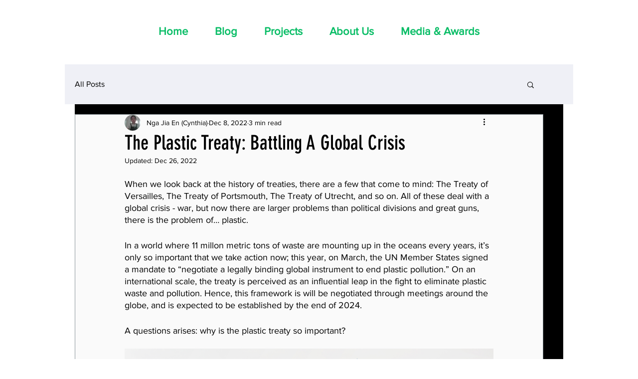

--- FILE ---
content_type: text/html; charset=utf-8
request_url: https://www.google.com/recaptcha/api2/aframe
body_size: 265
content:
<!DOCTYPE HTML><html><head><meta http-equiv="content-type" content="text/html; charset=UTF-8"></head><body><script nonce="3JG5i2dSpZQiuGoIfbLPAg">/** Anti-fraud and anti-abuse applications only. See google.com/recaptcha */ try{var clients={'sodar':'https://pagead2.googlesyndication.com/pagead/sodar?'};window.addEventListener("message",function(a){try{if(a.source===window.parent){var b=JSON.parse(a.data);var c=clients[b['id']];if(c){var d=document.createElement('img');d.src=c+b['params']+'&rc='+(localStorage.getItem("rc::a")?sessionStorage.getItem("rc::b"):"");window.document.body.appendChild(d);sessionStorage.setItem("rc::e",parseInt(sessionStorage.getItem("rc::e")||0)+1);localStorage.setItem("rc::h",'1769176527825');}}}catch(b){}});window.parent.postMessage("_grecaptcha_ready", "*");}catch(b){}</script></body></html>